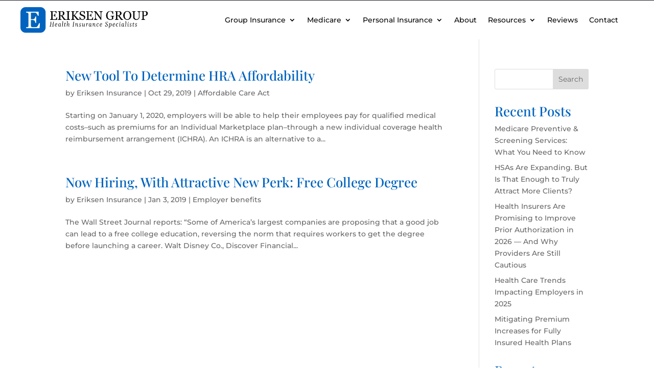

--- FILE ---
content_type: text/html; charset=utf-8
request_url: https://www.google.com/recaptcha/api2/anchor?ar=1&k=6LeaPD4oAAAAAEr6Y-cZqH607_qwVCWIT-JpVJZ7&co=aHR0cHM6Ly93d3cuZXJpa3Nlbmluc3VyYW5jZS5jb206NDQz&hl=en&v=N67nZn4AqZkNcbeMu4prBgzg&size=invisible&anchor-ms=20000&execute-ms=30000&cb=hzafb2q37n26
body_size: 48756
content:
<!DOCTYPE HTML><html dir="ltr" lang="en"><head><meta http-equiv="Content-Type" content="text/html; charset=UTF-8">
<meta http-equiv="X-UA-Compatible" content="IE=edge">
<title>reCAPTCHA</title>
<style type="text/css">
/* cyrillic-ext */
@font-face {
  font-family: 'Roboto';
  font-style: normal;
  font-weight: 400;
  font-stretch: 100%;
  src: url(//fonts.gstatic.com/s/roboto/v48/KFO7CnqEu92Fr1ME7kSn66aGLdTylUAMa3GUBHMdazTgWw.woff2) format('woff2');
  unicode-range: U+0460-052F, U+1C80-1C8A, U+20B4, U+2DE0-2DFF, U+A640-A69F, U+FE2E-FE2F;
}
/* cyrillic */
@font-face {
  font-family: 'Roboto';
  font-style: normal;
  font-weight: 400;
  font-stretch: 100%;
  src: url(//fonts.gstatic.com/s/roboto/v48/KFO7CnqEu92Fr1ME7kSn66aGLdTylUAMa3iUBHMdazTgWw.woff2) format('woff2');
  unicode-range: U+0301, U+0400-045F, U+0490-0491, U+04B0-04B1, U+2116;
}
/* greek-ext */
@font-face {
  font-family: 'Roboto';
  font-style: normal;
  font-weight: 400;
  font-stretch: 100%;
  src: url(//fonts.gstatic.com/s/roboto/v48/KFO7CnqEu92Fr1ME7kSn66aGLdTylUAMa3CUBHMdazTgWw.woff2) format('woff2');
  unicode-range: U+1F00-1FFF;
}
/* greek */
@font-face {
  font-family: 'Roboto';
  font-style: normal;
  font-weight: 400;
  font-stretch: 100%;
  src: url(//fonts.gstatic.com/s/roboto/v48/KFO7CnqEu92Fr1ME7kSn66aGLdTylUAMa3-UBHMdazTgWw.woff2) format('woff2');
  unicode-range: U+0370-0377, U+037A-037F, U+0384-038A, U+038C, U+038E-03A1, U+03A3-03FF;
}
/* math */
@font-face {
  font-family: 'Roboto';
  font-style: normal;
  font-weight: 400;
  font-stretch: 100%;
  src: url(//fonts.gstatic.com/s/roboto/v48/KFO7CnqEu92Fr1ME7kSn66aGLdTylUAMawCUBHMdazTgWw.woff2) format('woff2');
  unicode-range: U+0302-0303, U+0305, U+0307-0308, U+0310, U+0312, U+0315, U+031A, U+0326-0327, U+032C, U+032F-0330, U+0332-0333, U+0338, U+033A, U+0346, U+034D, U+0391-03A1, U+03A3-03A9, U+03B1-03C9, U+03D1, U+03D5-03D6, U+03F0-03F1, U+03F4-03F5, U+2016-2017, U+2034-2038, U+203C, U+2040, U+2043, U+2047, U+2050, U+2057, U+205F, U+2070-2071, U+2074-208E, U+2090-209C, U+20D0-20DC, U+20E1, U+20E5-20EF, U+2100-2112, U+2114-2115, U+2117-2121, U+2123-214F, U+2190, U+2192, U+2194-21AE, U+21B0-21E5, U+21F1-21F2, U+21F4-2211, U+2213-2214, U+2216-22FF, U+2308-230B, U+2310, U+2319, U+231C-2321, U+2336-237A, U+237C, U+2395, U+239B-23B7, U+23D0, U+23DC-23E1, U+2474-2475, U+25AF, U+25B3, U+25B7, U+25BD, U+25C1, U+25CA, U+25CC, U+25FB, U+266D-266F, U+27C0-27FF, U+2900-2AFF, U+2B0E-2B11, U+2B30-2B4C, U+2BFE, U+3030, U+FF5B, U+FF5D, U+1D400-1D7FF, U+1EE00-1EEFF;
}
/* symbols */
@font-face {
  font-family: 'Roboto';
  font-style: normal;
  font-weight: 400;
  font-stretch: 100%;
  src: url(//fonts.gstatic.com/s/roboto/v48/KFO7CnqEu92Fr1ME7kSn66aGLdTylUAMaxKUBHMdazTgWw.woff2) format('woff2');
  unicode-range: U+0001-000C, U+000E-001F, U+007F-009F, U+20DD-20E0, U+20E2-20E4, U+2150-218F, U+2190, U+2192, U+2194-2199, U+21AF, U+21E6-21F0, U+21F3, U+2218-2219, U+2299, U+22C4-22C6, U+2300-243F, U+2440-244A, U+2460-24FF, U+25A0-27BF, U+2800-28FF, U+2921-2922, U+2981, U+29BF, U+29EB, U+2B00-2BFF, U+4DC0-4DFF, U+FFF9-FFFB, U+10140-1018E, U+10190-1019C, U+101A0, U+101D0-101FD, U+102E0-102FB, U+10E60-10E7E, U+1D2C0-1D2D3, U+1D2E0-1D37F, U+1F000-1F0FF, U+1F100-1F1AD, U+1F1E6-1F1FF, U+1F30D-1F30F, U+1F315, U+1F31C, U+1F31E, U+1F320-1F32C, U+1F336, U+1F378, U+1F37D, U+1F382, U+1F393-1F39F, U+1F3A7-1F3A8, U+1F3AC-1F3AF, U+1F3C2, U+1F3C4-1F3C6, U+1F3CA-1F3CE, U+1F3D4-1F3E0, U+1F3ED, U+1F3F1-1F3F3, U+1F3F5-1F3F7, U+1F408, U+1F415, U+1F41F, U+1F426, U+1F43F, U+1F441-1F442, U+1F444, U+1F446-1F449, U+1F44C-1F44E, U+1F453, U+1F46A, U+1F47D, U+1F4A3, U+1F4B0, U+1F4B3, U+1F4B9, U+1F4BB, U+1F4BF, U+1F4C8-1F4CB, U+1F4D6, U+1F4DA, U+1F4DF, U+1F4E3-1F4E6, U+1F4EA-1F4ED, U+1F4F7, U+1F4F9-1F4FB, U+1F4FD-1F4FE, U+1F503, U+1F507-1F50B, U+1F50D, U+1F512-1F513, U+1F53E-1F54A, U+1F54F-1F5FA, U+1F610, U+1F650-1F67F, U+1F687, U+1F68D, U+1F691, U+1F694, U+1F698, U+1F6AD, U+1F6B2, U+1F6B9-1F6BA, U+1F6BC, U+1F6C6-1F6CF, U+1F6D3-1F6D7, U+1F6E0-1F6EA, U+1F6F0-1F6F3, U+1F6F7-1F6FC, U+1F700-1F7FF, U+1F800-1F80B, U+1F810-1F847, U+1F850-1F859, U+1F860-1F887, U+1F890-1F8AD, U+1F8B0-1F8BB, U+1F8C0-1F8C1, U+1F900-1F90B, U+1F93B, U+1F946, U+1F984, U+1F996, U+1F9E9, U+1FA00-1FA6F, U+1FA70-1FA7C, U+1FA80-1FA89, U+1FA8F-1FAC6, U+1FACE-1FADC, U+1FADF-1FAE9, U+1FAF0-1FAF8, U+1FB00-1FBFF;
}
/* vietnamese */
@font-face {
  font-family: 'Roboto';
  font-style: normal;
  font-weight: 400;
  font-stretch: 100%;
  src: url(//fonts.gstatic.com/s/roboto/v48/KFO7CnqEu92Fr1ME7kSn66aGLdTylUAMa3OUBHMdazTgWw.woff2) format('woff2');
  unicode-range: U+0102-0103, U+0110-0111, U+0128-0129, U+0168-0169, U+01A0-01A1, U+01AF-01B0, U+0300-0301, U+0303-0304, U+0308-0309, U+0323, U+0329, U+1EA0-1EF9, U+20AB;
}
/* latin-ext */
@font-face {
  font-family: 'Roboto';
  font-style: normal;
  font-weight: 400;
  font-stretch: 100%;
  src: url(//fonts.gstatic.com/s/roboto/v48/KFO7CnqEu92Fr1ME7kSn66aGLdTylUAMa3KUBHMdazTgWw.woff2) format('woff2');
  unicode-range: U+0100-02BA, U+02BD-02C5, U+02C7-02CC, U+02CE-02D7, U+02DD-02FF, U+0304, U+0308, U+0329, U+1D00-1DBF, U+1E00-1E9F, U+1EF2-1EFF, U+2020, U+20A0-20AB, U+20AD-20C0, U+2113, U+2C60-2C7F, U+A720-A7FF;
}
/* latin */
@font-face {
  font-family: 'Roboto';
  font-style: normal;
  font-weight: 400;
  font-stretch: 100%;
  src: url(//fonts.gstatic.com/s/roboto/v48/KFO7CnqEu92Fr1ME7kSn66aGLdTylUAMa3yUBHMdazQ.woff2) format('woff2');
  unicode-range: U+0000-00FF, U+0131, U+0152-0153, U+02BB-02BC, U+02C6, U+02DA, U+02DC, U+0304, U+0308, U+0329, U+2000-206F, U+20AC, U+2122, U+2191, U+2193, U+2212, U+2215, U+FEFF, U+FFFD;
}
/* cyrillic-ext */
@font-face {
  font-family: 'Roboto';
  font-style: normal;
  font-weight: 500;
  font-stretch: 100%;
  src: url(//fonts.gstatic.com/s/roboto/v48/KFO7CnqEu92Fr1ME7kSn66aGLdTylUAMa3GUBHMdazTgWw.woff2) format('woff2');
  unicode-range: U+0460-052F, U+1C80-1C8A, U+20B4, U+2DE0-2DFF, U+A640-A69F, U+FE2E-FE2F;
}
/* cyrillic */
@font-face {
  font-family: 'Roboto';
  font-style: normal;
  font-weight: 500;
  font-stretch: 100%;
  src: url(//fonts.gstatic.com/s/roboto/v48/KFO7CnqEu92Fr1ME7kSn66aGLdTylUAMa3iUBHMdazTgWw.woff2) format('woff2');
  unicode-range: U+0301, U+0400-045F, U+0490-0491, U+04B0-04B1, U+2116;
}
/* greek-ext */
@font-face {
  font-family: 'Roboto';
  font-style: normal;
  font-weight: 500;
  font-stretch: 100%;
  src: url(//fonts.gstatic.com/s/roboto/v48/KFO7CnqEu92Fr1ME7kSn66aGLdTylUAMa3CUBHMdazTgWw.woff2) format('woff2');
  unicode-range: U+1F00-1FFF;
}
/* greek */
@font-face {
  font-family: 'Roboto';
  font-style: normal;
  font-weight: 500;
  font-stretch: 100%;
  src: url(//fonts.gstatic.com/s/roboto/v48/KFO7CnqEu92Fr1ME7kSn66aGLdTylUAMa3-UBHMdazTgWw.woff2) format('woff2');
  unicode-range: U+0370-0377, U+037A-037F, U+0384-038A, U+038C, U+038E-03A1, U+03A3-03FF;
}
/* math */
@font-face {
  font-family: 'Roboto';
  font-style: normal;
  font-weight: 500;
  font-stretch: 100%;
  src: url(//fonts.gstatic.com/s/roboto/v48/KFO7CnqEu92Fr1ME7kSn66aGLdTylUAMawCUBHMdazTgWw.woff2) format('woff2');
  unicode-range: U+0302-0303, U+0305, U+0307-0308, U+0310, U+0312, U+0315, U+031A, U+0326-0327, U+032C, U+032F-0330, U+0332-0333, U+0338, U+033A, U+0346, U+034D, U+0391-03A1, U+03A3-03A9, U+03B1-03C9, U+03D1, U+03D5-03D6, U+03F0-03F1, U+03F4-03F5, U+2016-2017, U+2034-2038, U+203C, U+2040, U+2043, U+2047, U+2050, U+2057, U+205F, U+2070-2071, U+2074-208E, U+2090-209C, U+20D0-20DC, U+20E1, U+20E5-20EF, U+2100-2112, U+2114-2115, U+2117-2121, U+2123-214F, U+2190, U+2192, U+2194-21AE, U+21B0-21E5, U+21F1-21F2, U+21F4-2211, U+2213-2214, U+2216-22FF, U+2308-230B, U+2310, U+2319, U+231C-2321, U+2336-237A, U+237C, U+2395, U+239B-23B7, U+23D0, U+23DC-23E1, U+2474-2475, U+25AF, U+25B3, U+25B7, U+25BD, U+25C1, U+25CA, U+25CC, U+25FB, U+266D-266F, U+27C0-27FF, U+2900-2AFF, U+2B0E-2B11, U+2B30-2B4C, U+2BFE, U+3030, U+FF5B, U+FF5D, U+1D400-1D7FF, U+1EE00-1EEFF;
}
/* symbols */
@font-face {
  font-family: 'Roboto';
  font-style: normal;
  font-weight: 500;
  font-stretch: 100%;
  src: url(//fonts.gstatic.com/s/roboto/v48/KFO7CnqEu92Fr1ME7kSn66aGLdTylUAMaxKUBHMdazTgWw.woff2) format('woff2');
  unicode-range: U+0001-000C, U+000E-001F, U+007F-009F, U+20DD-20E0, U+20E2-20E4, U+2150-218F, U+2190, U+2192, U+2194-2199, U+21AF, U+21E6-21F0, U+21F3, U+2218-2219, U+2299, U+22C4-22C6, U+2300-243F, U+2440-244A, U+2460-24FF, U+25A0-27BF, U+2800-28FF, U+2921-2922, U+2981, U+29BF, U+29EB, U+2B00-2BFF, U+4DC0-4DFF, U+FFF9-FFFB, U+10140-1018E, U+10190-1019C, U+101A0, U+101D0-101FD, U+102E0-102FB, U+10E60-10E7E, U+1D2C0-1D2D3, U+1D2E0-1D37F, U+1F000-1F0FF, U+1F100-1F1AD, U+1F1E6-1F1FF, U+1F30D-1F30F, U+1F315, U+1F31C, U+1F31E, U+1F320-1F32C, U+1F336, U+1F378, U+1F37D, U+1F382, U+1F393-1F39F, U+1F3A7-1F3A8, U+1F3AC-1F3AF, U+1F3C2, U+1F3C4-1F3C6, U+1F3CA-1F3CE, U+1F3D4-1F3E0, U+1F3ED, U+1F3F1-1F3F3, U+1F3F5-1F3F7, U+1F408, U+1F415, U+1F41F, U+1F426, U+1F43F, U+1F441-1F442, U+1F444, U+1F446-1F449, U+1F44C-1F44E, U+1F453, U+1F46A, U+1F47D, U+1F4A3, U+1F4B0, U+1F4B3, U+1F4B9, U+1F4BB, U+1F4BF, U+1F4C8-1F4CB, U+1F4D6, U+1F4DA, U+1F4DF, U+1F4E3-1F4E6, U+1F4EA-1F4ED, U+1F4F7, U+1F4F9-1F4FB, U+1F4FD-1F4FE, U+1F503, U+1F507-1F50B, U+1F50D, U+1F512-1F513, U+1F53E-1F54A, U+1F54F-1F5FA, U+1F610, U+1F650-1F67F, U+1F687, U+1F68D, U+1F691, U+1F694, U+1F698, U+1F6AD, U+1F6B2, U+1F6B9-1F6BA, U+1F6BC, U+1F6C6-1F6CF, U+1F6D3-1F6D7, U+1F6E0-1F6EA, U+1F6F0-1F6F3, U+1F6F7-1F6FC, U+1F700-1F7FF, U+1F800-1F80B, U+1F810-1F847, U+1F850-1F859, U+1F860-1F887, U+1F890-1F8AD, U+1F8B0-1F8BB, U+1F8C0-1F8C1, U+1F900-1F90B, U+1F93B, U+1F946, U+1F984, U+1F996, U+1F9E9, U+1FA00-1FA6F, U+1FA70-1FA7C, U+1FA80-1FA89, U+1FA8F-1FAC6, U+1FACE-1FADC, U+1FADF-1FAE9, U+1FAF0-1FAF8, U+1FB00-1FBFF;
}
/* vietnamese */
@font-face {
  font-family: 'Roboto';
  font-style: normal;
  font-weight: 500;
  font-stretch: 100%;
  src: url(//fonts.gstatic.com/s/roboto/v48/KFO7CnqEu92Fr1ME7kSn66aGLdTylUAMa3OUBHMdazTgWw.woff2) format('woff2');
  unicode-range: U+0102-0103, U+0110-0111, U+0128-0129, U+0168-0169, U+01A0-01A1, U+01AF-01B0, U+0300-0301, U+0303-0304, U+0308-0309, U+0323, U+0329, U+1EA0-1EF9, U+20AB;
}
/* latin-ext */
@font-face {
  font-family: 'Roboto';
  font-style: normal;
  font-weight: 500;
  font-stretch: 100%;
  src: url(//fonts.gstatic.com/s/roboto/v48/KFO7CnqEu92Fr1ME7kSn66aGLdTylUAMa3KUBHMdazTgWw.woff2) format('woff2');
  unicode-range: U+0100-02BA, U+02BD-02C5, U+02C7-02CC, U+02CE-02D7, U+02DD-02FF, U+0304, U+0308, U+0329, U+1D00-1DBF, U+1E00-1E9F, U+1EF2-1EFF, U+2020, U+20A0-20AB, U+20AD-20C0, U+2113, U+2C60-2C7F, U+A720-A7FF;
}
/* latin */
@font-face {
  font-family: 'Roboto';
  font-style: normal;
  font-weight: 500;
  font-stretch: 100%;
  src: url(//fonts.gstatic.com/s/roboto/v48/KFO7CnqEu92Fr1ME7kSn66aGLdTylUAMa3yUBHMdazQ.woff2) format('woff2');
  unicode-range: U+0000-00FF, U+0131, U+0152-0153, U+02BB-02BC, U+02C6, U+02DA, U+02DC, U+0304, U+0308, U+0329, U+2000-206F, U+20AC, U+2122, U+2191, U+2193, U+2212, U+2215, U+FEFF, U+FFFD;
}
/* cyrillic-ext */
@font-face {
  font-family: 'Roboto';
  font-style: normal;
  font-weight: 900;
  font-stretch: 100%;
  src: url(//fonts.gstatic.com/s/roboto/v48/KFO7CnqEu92Fr1ME7kSn66aGLdTylUAMa3GUBHMdazTgWw.woff2) format('woff2');
  unicode-range: U+0460-052F, U+1C80-1C8A, U+20B4, U+2DE0-2DFF, U+A640-A69F, U+FE2E-FE2F;
}
/* cyrillic */
@font-face {
  font-family: 'Roboto';
  font-style: normal;
  font-weight: 900;
  font-stretch: 100%;
  src: url(//fonts.gstatic.com/s/roboto/v48/KFO7CnqEu92Fr1ME7kSn66aGLdTylUAMa3iUBHMdazTgWw.woff2) format('woff2');
  unicode-range: U+0301, U+0400-045F, U+0490-0491, U+04B0-04B1, U+2116;
}
/* greek-ext */
@font-face {
  font-family: 'Roboto';
  font-style: normal;
  font-weight: 900;
  font-stretch: 100%;
  src: url(//fonts.gstatic.com/s/roboto/v48/KFO7CnqEu92Fr1ME7kSn66aGLdTylUAMa3CUBHMdazTgWw.woff2) format('woff2');
  unicode-range: U+1F00-1FFF;
}
/* greek */
@font-face {
  font-family: 'Roboto';
  font-style: normal;
  font-weight: 900;
  font-stretch: 100%;
  src: url(//fonts.gstatic.com/s/roboto/v48/KFO7CnqEu92Fr1ME7kSn66aGLdTylUAMa3-UBHMdazTgWw.woff2) format('woff2');
  unicode-range: U+0370-0377, U+037A-037F, U+0384-038A, U+038C, U+038E-03A1, U+03A3-03FF;
}
/* math */
@font-face {
  font-family: 'Roboto';
  font-style: normal;
  font-weight: 900;
  font-stretch: 100%;
  src: url(//fonts.gstatic.com/s/roboto/v48/KFO7CnqEu92Fr1ME7kSn66aGLdTylUAMawCUBHMdazTgWw.woff2) format('woff2');
  unicode-range: U+0302-0303, U+0305, U+0307-0308, U+0310, U+0312, U+0315, U+031A, U+0326-0327, U+032C, U+032F-0330, U+0332-0333, U+0338, U+033A, U+0346, U+034D, U+0391-03A1, U+03A3-03A9, U+03B1-03C9, U+03D1, U+03D5-03D6, U+03F0-03F1, U+03F4-03F5, U+2016-2017, U+2034-2038, U+203C, U+2040, U+2043, U+2047, U+2050, U+2057, U+205F, U+2070-2071, U+2074-208E, U+2090-209C, U+20D0-20DC, U+20E1, U+20E5-20EF, U+2100-2112, U+2114-2115, U+2117-2121, U+2123-214F, U+2190, U+2192, U+2194-21AE, U+21B0-21E5, U+21F1-21F2, U+21F4-2211, U+2213-2214, U+2216-22FF, U+2308-230B, U+2310, U+2319, U+231C-2321, U+2336-237A, U+237C, U+2395, U+239B-23B7, U+23D0, U+23DC-23E1, U+2474-2475, U+25AF, U+25B3, U+25B7, U+25BD, U+25C1, U+25CA, U+25CC, U+25FB, U+266D-266F, U+27C0-27FF, U+2900-2AFF, U+2B0E-2B11, U+2B30-2B4C, U+2BFE, U+3030, U+FF5B, U+FF5D, U+1D400-1D7FF, U+1EE00-1EEFF;
}
/* symbols */
@font-face {
  font-family: 'Roboto';
  font-style: normal;
  font-weight: 900;
  font-stretch: 100%;
  src: url(//fonts.gstatic.com/s/roboto/v48/KFO7CnqEu92Fr1ME7kSn66aGLdTylUAMaxKUBHMdazTgWw.woff2) format('woff2');
  unicode-range: U+0001-000C, U+000E-001F, U+007F-009F, U+20DD-20E0, U+20E2-20E4, U+2150-218F, U+2190, U+2192, U+2194-2199, U+21AF, U+21E6-21F0, U+21F3, U+2218-2219, U+2299, U+22C4-22C6, U+2300-243F, U+2440-244A, U+2460-24FF, U+25A0-27BF, U+2800-28FF, U+2921-2922, U+2981, U+29BF, U+29EB, U+2B00-2BFF, U+4DC0-4DFF, U+FFF9-FFFB, U+10140-1018E, U+10190-1019C, U+101A0, U+101D0-101FD, U+102E0-102FB, U+10E60-10E7E, U+1D2C0-1D2D3, U+1D2E0-1D37F, U+1F000-1F0FF, U+1F100-1F1AD, U+1F1E6-1F1FF, U+1F30D-1F30F, U+1F315, U+1F31C, U+1F31E, U+1F320-1F32C, U+1F336, U+1F378, U+1F37D, U+1F382, U+1F393-1F39F, U+1F3A7-1F3A8, U+1F3AC-1F3AF, U+1F3C2, U+1F3C4-1F3C6, U+1F3CA-1F3CE, U+1F3D4-1F3E0, U+1F3ED, U+1F3F1-1F3F3, U+1F3F5-1F3F7, U+1F408, U+1F415, U+1F41F, U+1F426, U+1F43F, U+1F441-1F442, U+1F444, U+1F446-1F449, U+1F44C-1F44E, U+1F453, U+1F46A, U+1F47D, U+1F4A3, U+1F4B0, U+1F4B3, U+1F4B9, U+1F4BB, U+1F4BF, U+1F4C8-1F4CB, U+1F4D6, U+1F4DA, U+1F4DF, U+1F4E3-1F4E6, U+1F4EA-1F4ED, U+1F4F7, U+1F4F9-1F4FB, U+1F4FD-1F4FE, U+1F503, U+1F507-1F50B, U+1F50D, U+1F512-1F513, U+1F53E-1F54A, U+1F54F-1F5FA, U+1F610, U+1F650-1F67F, U+1F687, U+1F68D, U+1F691, U+1F694, U+1F698, U+1F6AD, U+1F6B2, U+1F6B9-1F6BA, U+1F6BC, U+1F6C6-1F6CF, U+1F6D3-1F6D7, U+1F6E0-1F6EA, U+1F6F0-1F6F3, U+1F6F7-1F6FC, U+1F700-1F7FF, U+1F800-1F80B, U+1F810-1F847, U+1F850-1F859, U+1F860-1F887, U+1F890-1F8AD, U+1F8B0-1F8BB, U+1F8C0-1F8C1, U+1F900-1F90B, U+1F93B, U+1F946, U+1F984, U+1F996, U+1F9E9, U+1FA00-1FA6F, U+1FA70-1FA7C, U+1FA80-1FA89, U+1FA8F-1FAC6, U+1FACE-1FADC, U+1FADF-1FAE9, U+1FAF0-1FAF8, U+1FB00-1FBFF;
}
/* vietnamese */
@font-face {
  font-family: 'Roboto';
  font-style: normal;
  font-weight: 900;
  font-stretch: 100%;
  src: url(//fonts.gstatic.com/s/roboto/v48/KFO7CnqEu92Fr1ME7kSn66aGLdTylUAMa3OUBHMdazTgWw.woff2) format('woff2');
  unicode-range: U+0102-0103, U+0110-0111, U+0128-0129, U+0168-0169, U+01A0-01A1, U+01AF-01B0, U+0300-0301, U+0303-0304, U+0308-0309, U+0323, U+0329, U+1EA0-1EF9, U+20AB;
}
/* latin-ext */
@font-face {
  font-family: 'Roboto';
  font-style: normal;
  font-weight: 900;
  font-stretch: 100%;
  src: url(//fonts.gstatic.com/s/roboto/v48/KFO7CnqEu92Fr1ME7kSn66aGLdTylUAMa3KUBHMdazTgWw.woff2) format('woff2');
  unicode-range: U+0100-02BA, U+02BD-02C5, U+02C7-02CC, U+02CE-02D7, U+02DD-02FF, U+0304, U+0308, U+0329, U+1D00-1DBF, U+1E00-1E9F, U+1EF2-1EFF, U+2020, U+20A0-20AB, U+20AD-20C0, U+2113, U+2C60-2C7F, U+A720-A7FF;
}
/* latin */
@font-face {
  font-family: 'Roboto';
  font-style: normal;
  font-weight: 900;
  font-stretch: 100%;
  src: url(//fonts.gstatic.com/s/roboto/v48/KFO7CnqEu92Fr1ME7kSn66aGLdTylUAMa3yUBHMdazQ.woff2) format('woff2');
  unicode-range: U+0000-00FF, U+0131, U+0152-0153, U+02BB-02BC, U+02C6, U+02DA, U+02DC, U+0304, U+0308, U+0329, U+2000-206F, U+20AC, U+2122, U+2191, U+2193, U+2212, U+2215, U+FEFF, U+FFFD;
}

</style>
<link rel="stylesheet" type="text/css" href="https://www.gstatic.com/recaptcha/releases/N67nZn4AqZkNcbeMu4prBgzg/styles__ltr.css">
<script nonce="zipkHOotFrQqbo53nchsBg" type="text/javascript">window['__recaptcha_api'] = 'https://www.google.com/recaptcha/api2/';</script>
<script type="text/javascript" src="https://www.gstatic.com/recaptcha/releases/N67nZn4AqZkNcbeMu4prBgzg/recaptcha__en.js" nonce="zipkHOotFrQqbo53nchsBg">
      
    </script></head>
<body><div id="rc-anchor-alert" class="rc-anchor-alert"></div>
<input type="hidden" id="recaptcha-token" value="[base64]">
<script type="text/javascript" nonce="zipkHOotFrQqbo53nchsBg">
      recaptcha.anchor.Main.init("[\x22ainput\x22,[\x22bgdata\x22,\x22\x22,\[base64]/[base64]/[base64]/[base64]/[base64]/[base64]/[base64]/[base64]/[base64]/[base64]/[base64]/[base64]/[base64]/[base64]\x22,\[base64]\x22,\[base64]/[base64]/Di8OKIcKBw65yGTDDnVLDnyPCtQI5wr7CrDk7wp/Ct8KOwqdwwrp9FF3DsMKawpEIAnw7W8K4wrvDn8KQOMOFL8KJwoAwB8OBw5PDuMKgDAR5w6/Crj1Deylgw6vCp8OxDMOjUhfClFtqwqhSNkLCj8Oiw59sQSBNMsOSwoodWMKhMsKIwqZCw4RVRhPCnlpXwoLCtcK5OnA/w7YcwoUuRMKDw63CinnDusOqZ8OqwrfCuAd6HzPDk8Omwr7Cp3HDm2MCw4lFHW/CnsOPwqgWX8O+CcKpHldvw6fDhlQew4hAcn3Dk8OcDmRKwqtZw4vCqcOHw4YowprCssOKQMKYw5gGYjxsGRlUcMOTDMOpwpoQwpguw6lAWcOLfCZLMCUWw7/DjijDvMObIhEIancLw5PCmkNfaXF1MmzDr1bCliMOUEcCwovDhU3CrThBZWw2RkAiPcKZw4s/RCfCr8Kgwp45wp4GZcORGcKjLTZXDMOGwpJCwp1uw47CvcOdYsOwCHLDocOdNcKxwpnCvSRZw6HDi1LCqTvChcOww6vDmsONwp83w4kJFQE/wrU/[base64]/DqsKpHsOuwrTDtcOawrrDky/[base64]/wrfCsWjCj8ORwoTDh8OPw6k2Iw3CmFTDpwNbH2LDuGQCw7wnwo/Cpn3CkljCncOuwpfDpQAlwpHDu8Kaw487YsOdwqBUdWjDu0AtY8KMwq04wrvCvcKmwr/DrMO7ey7DncKdw77CmCvDp8O8CMKjwprDicOdwpHCok0rf8KiM2tKw54DwrZ+wrpjw69IwqnCgx0KA8Klwp9+w5UBG2EPwoHDgyPDjcK8w7TCky7DksO/w4fDqMOKQVBNJQ5oPVANHsOXw53DhsKdw7ZyIHgyHMOfwpgiN0rDnmlVPnfDnzoXHxIuw4PDi8K/FD5MwrM1w5Miwo7Djl3DjMOiFVnDvMOow6BCwqUbwr9/w5fCnBYaZMKcacKjw6NUw48YDsOaVRkTI2LCtzHDq8ORworCv35awo7Cj3PDhMK4JUXCksO8E8OBw4wFLU7Cpl4pYEjDlcKFZMKKwogswpxIIQtyw5TCm8K/IcKGwoh0w5DCtcKmfMOOTwoAwocOSMKhwoTCqR7CiMOiR8O1fVHDkUJaK8OiwowGw5DDucOKB0VqE1R9wrxAwowkOcKjw6E2wq/[base64]/KQMSf8Kxwq3CqS3Du8KAwp3Cpi4tGgEaby1QwqUmw5PDhVpXwoTDiwfCgHPDi8O/A8O0EsKEwohXQwnDo8KXBX3DssO7w4zDsz7DoXsWwobCnwUjwrDDmTfDosOjw41Awr3Dq8OQw6RVwrU2woltw6cPEcK8JMOIGnzCosK+N0JTZ8Kjw4txw6vDpU3DrS16w6DCsMKpwpVEBsKBC2rDr8OVFcO4RyLChEPDucKbfQtBJATDs8O3RXPCnMO6w6DDslzCvV/DrMKswrhiBAMWBMOrSEh+w7cLw70pesOJw6BedlvDmMOCw7/Cp8KcPcO1wqFIDwLDlgzChsKIUcKvw5nDjcKAwpXCgMOMwo3CslRTwpwpUkHCswp1RkTDuAHCmsKAw6nDhmsHwpZxwoMmwoAfZ8OQS8OcQjnClcKUw5NmVDVybsKeGDJ+HMONwp5cNMOrJ8KGLMKjQgLDmlAsMMKWw4p/wqjDvMKPwoPDpsKjTnAqwolLEcOFwrnCscK/FcKDDMKqwrhmwoNpwqXDv33Cg8KHDEY6d3vCo0/Cg2oHS2cgaHHDjknDkl7DvcOzYCQ9dcKvwqfDrX3DvD/DhMONwqnCrcO8w49Pw69qECrDvV7CpzbDrAjDnSXCpcO0EMKHfcKpw7HDgWFvbH3CgsOUwqdpw4RbfgnCkBwnI1Z8w4dFXTNbwosBw6HDjsKIwoJ4ZMKtwotkEkhrdQ/DkcKvN8OUecOaXD1vwpNWMMOOeWdBwpY3w4sfw5nDusOUwodySybDvMOKw6jDugV2PXhwRMK7NEbDrsKiwowAWcOXYBwkUMOxD8Obwp8/X0AVb8OFc23DsgPCncKpw4DCmcOaQ8Ojwp0Xw7LDu8KWRj7CscKuVMOPdRBpf8O1Jm7CgRgzwrPDiTXDjjjCmA7DhyTDnhMKwr/DgBDDj8O1GTwKAMK5wrNpw5t6w63DoBo5w7VGa8KPVS3Ds8K6A8OqYEHCmDbDuSkdAXMjCsOYOMOuw6AHw6Z/[base64]/Cv8OXF8KQw5fCj8O+IXtpw6Z1woPDgTRow6nCuUFKwr/Co8OnBX92fg48VcKtTD/[base64]/ChsOgRMKKAcOJIUlYwofDmQxxwpTDsi9TBcOww6g0IlZ1wojDqsOIKMKYCxcuX3vCm8K2w7ttw6LDjnHCgXbClwLDn0RSwqPDtMO5w5Z2BMOQw4rCr8Khw40pdsKbwpLCucKaSsOPZcO/wqJiGSVew43DikLDscOJU8OAw6U8wqxIO8O/ccOcwqAMw4IxaTnDpx4tw7bCkQ9XwqUHO37CgsKSw4nCsU7CqD1wTcOhSAHCncOnwp/DqsOewq7Cqhk8LsK0w4YLTg7Cj8Okwp0EPTAKw4XCjcKuUMOKw6EeQl/[base64]/DucOCBlDDrXRaHMKNLknCncOZXcO+I8OuwqRmHcOow5PCiMKMwp3DsAZsLy/DjTYPw6xDw74bZsKYwqTCr8Kmw4gVw6bCni0vw6rCgsKZwrTDmCotwqZRw519OMK+w5XCkRHCj1HCp8OfQ8Kew57Ct8O8OMKgw7fCksOYwrcXw5d0fBDDn8KCLCZcw5/CgcOHw5rDmcK0wokKworCgMOLw6EPw4vCnsK1wqHCrsOsbQxbRzfDncOlNsK6QQbDnis1DlnCiR9Kw6LDrx/[base64]/[base64]/Ct20BZsKwwoTChEBgKsO1cVU/[base64]/DmcOvwrEZCMKBQsKgDMKAwq3CvMOgf3pRw4luw4sBwp7Dk1vCncKAIMO4w6XDkSwKwq5lw5x+wpJHw6PDv13DunzCmnRVw6rCpMOKwpjDt1vCpMOjw4jDkVHCjkHCoirDkMOYRUTCnQfDuMK1wo/Cg8OkMcKlZ8KADsObPcOLw4vCmMO2woDClVo6PTsEbDRwcMKjJMOzw6jDi8ObwqNcwovDnVIwN8K2aTVvD8KVTVVqw6Iiw7B7MsKSWcOuCsKGcsOoGcK8w6I/dmrDuMOLw4E+JcKJw5Vtw4/[base64]/wqtLMBM7MDrCumg5AwnChCrCkE85wq4bw6/[base64]/[base64]/DlMONZMOSbzPCn8O2w4DCojvDncOew7N5w48/wo/DncONw6YnNXUkEsKbw7R+w4jDlz5+woZ+bcOjw74fwrs8F8OQX8KNw5TDusK+QMKIwrITw57DmMKgID1ZK8KRDHnCjsK2wqUhw4dHwrkVwqjDhsOXY8KVwprCm8KHwrEXQU/Do8Kkw4rCj8K8GwpGw4LDpcKnBwLCusK8wrjCvsO8w5PCl8Ktw4hWwp7DlsKpScOaPMOaCiHDv2vCpMKdcRTCn8O2wq3DrMOUFE8bA1AFw7lhw6FQwohrwpFOLGPCs3TDth/DhGYLf8KNDR4RwqQHwrPDszrCjsO2wo4/EcKhcSPCgETCtsKoCGHCm3jDrDsLRMOca3wlR0rDu8Oaw50cwpw/SsKqw5bClnzDpMO7w4YowoXCi3nDujIuQAjClH8WVcKvG8KTOMKMWMOwP8O7ZELDpsK6HcOWw4fDjsKSAMKqw6dALV/Cm0nDrwjCk8KVw7V2IG3ChS/Dhnpywo5Xw5Vmw6dTQElMwrsRG8OVw4t/wq98OXHCi8OCwrXDq8OTwrkQSyjDgh9yEMOGfMObw61RwpzCsMOTG8Ofw6nDmyXDtx/CoRXCiUDDj8ORKD3DsElaZUPDhcOiw7vDjsOmwoTClsOjwpfDvSBmfAZXwqXDmS9CcSgkAlMaTMO2wovDlkISwqjCmQBIwqtbDsK9AcO2wo3CmcOSRwnDjcKWI3IQwp/[base64]/Cm8OabyLDrMKNY2HCojjDt1rDusOewqHCpcKfUcK0F8Okw64fCsOnOsK0w6YrWVjDo3vDn8Ogw6PDn1kdZ8Kyw4YWEyMcRSMDw5rCmXfCjGoAIHrDmgHCmMKEw4XChsOAw4zClztYwr/DkALDn8OqwoHDs2B+w7RaNcKIw6TCkVsEwpvDtcKIw7Riwp7DiFrDnX/Dl1/CksOmwpHDhHzCl8KMf8OYGwfDlMOBHsOqOE0LbsKwXcKRw5/DmcK2ccKEwojDj8KrV8O/[base64]/CmsKwYjc3Y8OYwpjDp8OYK2pgwoXDgynDlMKbwp/DksOfw5E+wrPChRkqw69ywodxwp0udyjCnMKAwqYvwrcoMmk3w5tFGcOIw7vDkw9UF8OgUMKNHMOnw73Ck8OZF8K+aMKDw5nCpQXDkFnCozPCnMKYwqLDrcKVPUPCoEVWYMKawrXCq0NgUzFRTn5BQcO/wo11NDgrC04mw70Dw4oQwptuTMKfw6sKU8ODw4sOw4DDs8KlXCoWHybDuyxDw57Dr8OVN2NRwqJmCcKfw7nCr1rCqQgHw5kPIcO+GMKUAzfDoyHDpMOiwpLDkMKrTRE/f1FQw5Qqw4Qlw63DrMOIJlTCqsKJw7BzLARHw7lcw6jClcO/[base64]/[base64]/[base64]/CmQnCi0vCrMK8dsKMwpQRFcKoPi54w6JlMMOtAjVfwpnDt0ELeHt4w7HDv0whwokNw6MeWEcNXsK5w4JPw5xwccO3w5wDGMKPHcKZFCPCs8O5aw0Rw5TCi8OcI1wYHW/DksOTw644EhhiwokWwpbDq8O8RcO6w7low5PDjVnDocKRwrDDn8O7VMOrVsOQw4LDpMKHFcOmRMKkw7fDhGHCuDrCtUgOTiLCo8Ovwp/DqBjCiMOTwpJww6PCuXYgw6vCpxE7fsOmX1rDmB7DiQ7DlDjCt8K/w7k9cMKgacOgT8KsPsOFw5rCi8KVw4pMw7ZQw6hdem7DrlfDnsKpQ8OSw4wEw6XCuwrDg8OdBEscEsOxH8KzDVfCqMOJFTsCOsOgw4N1E07Cn1xHwp1HTMKwPnwyw4/DjGLDj8O6woBzT8OXwrDDj2wCw5gPcMOUNCfCtF7Dt2QNVCbCtcOnw73Dkw5YZXoIBsKKwrQLwoRuw6XDtEEvIyfCphzDr8KKe3PDgsOVwpQSw44nw5E4wpdqfsKbe1R4U8OiwqfCu3JBw5LCqsOiw6JeN8Kce8O6w6oNw77CvVTCgMOxw7/Cq8O1w4wmw6HDrcOiZB1qwozCo8OCw7JvSsKWE3oFw4gHMXHDoMOqwpNWB8K0Lj9Ww7jCvFNPfnBhDcOTwqDDn0hhw6QzV8KiJsO3wr3DiULDiAjCscO7EMOFCirCnsKKwrLDuRQEwrEOw7ATIMO1wpN6eQfCv08iWiRfTsKDwrPCuCZvcgQRwrPCjsKJUMOawrPDoH/[base64]/Ci00jacODDExuw6ICwq9XNE3DqjN6w4FdwrzDlcKqwpjCnnxvGcK0w5fCjMOeFMKkEcKqw6lSwprCnsORa8OhfMOhdsK2ST/CkzkOw6PCuMKCwqXDmybCqcK6w7srJnDDqGlhw4QiVVHCuHvDr8OGQwNBCsKEasKfwpXDghsiw4vCnSvDtw3DiMOAwrMNcF7DqcKZYgotwrU4wqVsw6DCkMKFciY9wr/CrMKYw7ISU17DtsOywpTCtWx3w63DpcKqJDxBcMO9MMONw7bDly7DkMOiw4LCr8OVOsKvGMK7BcKSwpvCtkXDu3QEwpXCrXRrAi96wq4oNEgdw7XDkXjDs8KFUMO0ecOOLsO+wrPCvMO9fMO1wqbDucO3OcO8wq3DrcKdBGfDhyPDniLClC14cVU/wrnDsiDCgMKSw4jCicOHwpZ6OsKxwr1FERZdw6oqw7B1w6fDu2A6w5XCsB8lQsOgwojDtMOEd0LCs8KhNsOiNMO+FDEVMUjCksKICsKKw5tbwrjCsQskw7kWwpfCn8ODUElkQgkowoXDqT3ClWvCn1XDosOmQMKjw5bDq3HDi8KWGk/DjjBqwpVkR8KFw67DmcOlPMKFwpHCusK0W0jCnkzCuCjCkGTDhTwow58iRsOIR8K7w7o/fsKuwqrCnsKhw7NJFFPDtsOCOWZYD8OxRsO8SgPCq2rDmMOxw5daElzCkFZrwoAKSMOrchhfwoPCg8O1M8KnwobCnylzKcKOAXwxTsOsVCbCmMOEcGTDm8OWwrJTZ8KIwrHDl8OcF0IjOxHDvFETRcKRfTXCisKKwovCi8OAMcKlw4RjTsOLUcKHCGs/[base64]/PkNYaC/[base64]/CkkDDqcOhw5cfQmgGQsK9w7/Ck8KiwrR1w5pZw6orwrd9woIXw550O8K5FkA8wqvCm8ObwqrCi8KzWTIWwrvCocOIw5RnUx3CjMOHw6A1ccK/MilONMKmCgd0w5hTF8OoSA58YcKPwrl+NMKqax3CsVMwwrN9woPDvcOEw4/CpW3Cm8OIJsK7wr3DiMK8I3vCr8K4wqjCq0bCqSAiwo3DkAE8woQVfSjDkMKqwpPDvRTClEXDgcKBwpgbw6ERw4pDwoFdwq7DiRNpFsOldsOHw5rCkB1iw6pTwpsKLsOHwojDjSvDncKsR8OmV8KXw4bDoXHDpFVEw43CmMKKw4EswqZvw6zCjcOddjDCn2B7JGfCjR/CuwjCsxNIKx3CrcK9ExxhwoLCtkLDp8KPKMK/CHFEfsOBGsKfw5vCo3nCpsKeDcOow67CpsKMw4pwKkXDscO3w79Rw7fDmMO5FMKJUcKzwpbCkcOUwr0pXMOCSsK3dMO0wokyw55cRGpddRPCjsKFJ0bDosOowpZaw7/CmsO9SH7DlQl9wqXDtygXGnUsHcKNQcKdT01Dw7DDqH9+w4LCrDZFYsKYMBDDgsOMw5U/w4NFw4ogw6nCv8OawqXCumbDg1dJw4xXHcOjTDfDjsO/AcOENSTDulwSw5/CmU/Ch8Odw4DDvUQaBlXCncKMw7MwacKBw5Icwo/[base64]/DphDCqxYZw6QFLkDDi8KPw7TCu8OQQlfChDXCm8Kow6rDrXBvR8KQwqxVw7rDjzvDgMKzwossw60ZWW/DhCkCQmDDjMOFbcKnAcKiw67CtSkCZsK1wp4Hw7nDoEAxYcKmwqsWw5HCgMKlwqpZw54ePgJQw6QpMwrCkcKQwoMKw4zCvhA6wrw8aj1sfFzCpgRNwonDp8KMSsKIJcOBcB3DucKjwq3DosKMw4xuwr4bIQ7CshfDjTNbwpXDjEAtJy7DkW16XT8/[base64]/DlsOuXkZjYsKlfMOLG8O0w4kWw6/DisONFsKMAsKgw7pXWAFKw5UQwrh3YzYFGA3Cr8KgaUXDtcK7wpPCgA3DtsK8wrjDlDw/bjF4w6bDiMOpNUcWw6xELjshBRbDoDEswpDCp8O7HkQZbUYnw5vCjl7CqyfClMKww7PDvD1Ew4Yyw60bNcOmw4nDkmZ/wrAoBjprw50qDcOiJQ7Cuwc4w6lBw53CkVZUDj9dwpk8OMKNBFQAc8KndcOpKTEWw63Dp8KAwox4P3DCqDjCoFDDrFVbIy7CrDHCrMKPIcOAw7A2SzAaw586OTPCtyJ9ICYEP1tFJgYswpViw6RTwokrKcK5FMOuW1nCiD1MLwjCu8Otw4/[base64]/CpMKZGU/DucKLw7s1w47DtzfDgwIcwpUiLMKuwpAPwrk5KGDCsMKuwqkjwr/[base64]/CnSfDlMKuZFdJw6JNw4VuLCjDncOHUkzDmgsuwrZkw5whT8OMfCcww6DCj8KyacKjw6UHwolCfSteIQ7DlAYiAMO4ODPCnMOsc8K/TFcRDcOJDcOEw7TDnT3DgMOawpUhw5EBABlcwqnCgAE3b8O5wpgVwqzCkcKwIUpgw4bDkz5BwpbDvwRWP3fCkE/[base64]/ChHDDvRjCi8KNKSrDuGoeeMO4w4MWP8OtWcOhwoUEw6TCln/CkCVkw5nDnsObw5pXdcK2OjIzK8OKOH3CsCPDpcKGZjpfbcKDQBwfwqJMPlnDl0sIAXPCv8KSwqMHSz/DvVrCnhLDlSg7wrRSw6jDn8KewqnCkcKsw5vDnRPCg8KsKV/Cp8OsAcKowooDO8K2c8OUw6Uzw64vaxTClwHDjmt6MMKVXHfCpS/[base64]/CrsOLeDNaUCPCoRAcKcOsacKZfVZdw7/DuxDDs8K/N8OFRMK7McObaMOIIcOfwr1Ow49UHAPDkidEKkHDohLDuCkhwpIqSwBsQR8MZVLCkMK2a8OUWcKUw5zDpAHCnCbDssKZwozDhmgWw5XCgsOlw6heJMKDN8OqwrTCv23Clw/Dnm4LZMKtS0rDpwwvIMKzw6wFw5FZY8KtWT06wpDCtxFxbSwBw57DhcOdfmzCg8Ovw57CiMObw7MuWAVrw43Dv8K0w497fMKow7jCt8OHIcOhw5bCrsKawrbCnkh0GsKhwpYbw557I8OhwqnCssKVdQbDncOQXg3Cj8KqJQ7ChMOjwqPCqHfCpxPDscOPw55Cw4/DmcKpMmPDrG/[base64]/DtWNFc3nDk23CnMK/wqtvw6A0QMKfw6LDolfDssO7woBAw7LDrcOnw6nCniDCr8O1w7EAUsOPYjbCtMO0w4d5dFVzw5sNaMOxwpjDu3vDqsOXw4bCvRzCucOcU3DDqCrCmA/Cr1BCOsKTa8KbeMKRdMK3w4Z2CMKYblN8wqZ0JMKmw7DDlRkeMSViUFEfwpfDtcK7wrhtU8K2O0wSWRcjZMKdLQhUJGQeEChQw5c2R8Knw4EWwovCjcOVwpohbQpLGMKuwpxwwpnDu8O0WMOjQsO+wozDm8K2CW0owprCksKNI8K/ScKqwrTCmcObw481SXM2Y8OxW0pyFHIWw4/CssKfd01oaHx/IcKlwrdNw6psw6gNwqg6w53CmkExEMOMw6QCUcOJwp/DhSobw4DDjjLCm8KWaBTCosOCFj4GwrYtw7E4w6BsYcKfR8OgHX/Cp8OCK8KwRHEAYsO6w7U/wp1dbMO6PCNqw4bCv0BxH8K7MQjDpETDg8OewqrCtXseecKbHsO+LhnDocKWOCnCv8OAD2HCj8KKYmDDiMKBLTjCrQjDgSXCmwjDnVvDhxMNwrTCmMOPSsOuw7ocwoZNwqbCo8OLOXRQCQ9IwpvDhsKuw5Ydw4zCmzvCnxMBH0rDgMK/Ah3DpcKxWkXCscK5EVvDuxbDk8OgMw/Crx/DpMKdwo9cSMO2Pwlvw5hCworDh8KTwohwGSA5w7rCscKcecKWwrbDm8ONw41Bwp4tKDJBKiLDgMKEdzvDo8KZwofDm3zCjwnDu8KnDcObwpJDwqPCtyttFVhVw6vChxbCm8O3w5fCozc/w7MjwqJPfMOEw5XDgcOyFMOgwpVUw7Mhw7wfd2FCMDXCinjDmUDDhcORPsKJWhgww7c0L8K2d1RQw47Dg8OHTSjCn8KYEUduYMKnf8OIHE7DqkU2w4h8M2/DkQsPDzTCncK2FcOrw43DnFQ1w5kpw7cpwpXDtBUEwoLDjsOFw79CwoDDqMOCwq8UVMObw5zDuDs7U8K8LcOjNw0LwqBhXzzDvcKWQMKJw6M5QMKhfkHDrWDCqMK+wo/CucKYwptzLMKwc8O/wovDksK+w6Jmw5HDhEjCs8Ozwq0gET5VJU0SwpXCq8Oac8OYRsOyHgjCsjHCisKlw6YXwo5cKMOqET8ww6XDjsKJQ21iXXLCkMOROHPDnEJhecOjOMK5clgrwpTDnsKcwqzDhm4qYsOSw7fCncKMw6cEw79qw4FVw6LDi8OKacK/IsO3w6NLwoh2OMOsImBqw77CjREmw6LCgzQVwpPDsHDCmQowwrTCocKiwqFHCXDDo8OIwoNcLsO7bcO7wpMlA8KZb0gEK1HCuMKUAMO7AMOUJlBvUMOlFcK/SFdqEDzDtsOMw7hgWMONXGQ+KkBNw77ClcONXEnDjQnDjjHDmX/CvcKow5UnI8OIwr/CljTCh8OKewrDoQ4/[base64]/Ciy/[base64]/wrshwrzCvMO/w4nCgMOzw6kdM8KQwrlvGsKCw6XCqW3ChsO6wrjCn3Jiw5LCn0LClSfCmcO0XR/[base64]/DicOZUsKIMsKyd8OywrXCh8OGIHfCinhowpsKwoEfwqXDmcK3w7pvwpTCvyg9Xnp6wo0Tw7/[base64]/CqMKvTDrCh8OlQcKBw5HDiVfDgzfDvcKNIBgXwo3DjsO9Xnobw6FjwoInMMOgw7FtOsOfw4DDtjHCoVMmJcKVwrzCtAsQw4nCmA1dwpRVw6g6w4gzCF3CjBPDm3/ChsO6W8KrTMK0w4nCkcOywrQOwqXCssKzE8OtwpsCw51aEi4/fkcKwoPCi8OfXyXDocObXMOxWcOfNX3DpsOHwqTDhVZqXX7DhsK4dcOywqt7SjzDoBlEwr3DvCXDs3DDmMOORMONTF/[base64]/[base64]/[base64]/Dig5aN8OcdMOiN1oiLTjDnXEpw5kAw7HDknYyw5IBw7d1WQvCtMKEw5jChMOwa8K4McOHfkbDjFvCmUrCu8KAKnjCuMKlPjU/wrfClkbCssO6wrfDrDLCsCIDw6h8WcObYnESwphoH33Cg8Ktw4dDw411VjPDsVRMw4MzwoTDhC/[base64]/DlmrCqcK/BErCl8KuCcOGw6LDtiDDoMOsw6DDoFFUw7lcw5nCnsOWw67CrW9EI2nDilzCuMKKLMKKYxNDBFctbsKYw5J2wrDCpnwXw7BVwpkRNUtkw6ETGwDCl3nDlQNBwqxVw77ChcO/[base64]/DcO4w6bChMKjwrnCknnCk8OnOCxNesOoH8K5TApyYsO/GkXCncKAOgoew6Msf0tgw5jCrMOgw7vDgcOYaTBHwporwrguw5rDhhwWwp8HwqDCv8OVWMKKw4nCi13CgMKXFDUzV8KTw7rChnwaRyHDv3/DqRV6wrDDmMKDRjXDuxQSP8OvwqzDnEXDh8KYwrMSwqVJAhgrA1x8w47CjcKnwpJeEkzDnhzDmsOuw7LCjA/CrcO7CxjDo8KPasKNFsK/wobCjSrCo8OKw4fCoTbCmMOaw5/DusKEwqlvw5l0OcONbHLCo8KAwp7CjFHCscOtw7jDoAVAPcO9w5zCjBPCj1DDk8K0EWvDgAHCnMO9dmrCvnhrQsKEwqDDsxMXXCnCqMKsw5AKSUkewq/DuSDDtGhfC39ow4XCpS0/QCRlEhfCsXxQw4fDrnDDgjXDkcKcw5/DgXkSwoNJYMOfworDusKQwq/ChlhPw5VCw5PCgMK+Tm0JwqjDgMO0wp/CuzvCjMKfDwtww6VTaRMIw5fDpkwEw6hhwo8mYMKeLkMxwqcJLcKBw5lUDsO1wrrCpsODwo5KwoPCrcKSacOHw5/Dt8O/YMOuCMK6wodLwp3Dj2JQSm/DlxkFHEfDjMKxwp3Ch8OYwrjCmcKewpzCoUA6w6DDvMKjw77DvBVNMMOSQgpVWzPDo2/[base64]/Cq8OVf0bCnRw6PBEwVwHCosKGw5/CoMO1wrXCr1LDgDN5LxzChnx9P8K+w6jDqcOuw47DksOzAcONYSnDvsK8w54fw6VnDcO5ecOJUsO6wpxGAC9rasKHfsO9wpXCgmVkDVrDmMOrGzRvdcKvUsKfJAdQJMKiwodVw7VmGFPChEU2wqjDpxoJcghrw4LDuMKFwr8vJFHDnMO6woUjegpXw6kiwptrA8K/[base64]/[base64]/OcOBecOaE8Ofw6jDmh8lQMK0VkMrwqXCkgXClMOfwonCkAfDvC0tw4ofwrbCmkhZwoXChMKew6rCsE/DqSnDhDTCuRIRw7XCmlszLsKsXDXDhcOrG8K3w4fCijNIVMKjPWLCoknCuh0aw6xrw6zCgw7DtHLDgXnCrldlZ8OKM8KLCsK/fl7DucKqwodfw5/[base64]/BBnCicKcwoQgNcOAw6PDlsOZw4tDXwJVK8K8w69Ow4AfDyMBT2zCssKqOHbDj8OKw5oHCBXCisKfw7XCpmHDvyHDk8KKbmvDoh80NlTDoMOVwqHCjMOrT8OtCGdSwrw/w73CoMK3w7fDmQcFf1lKCxJtw6Vqwogtw7AHQMKswqp0wqMAwrLCs8OxPsKCIR9lHj7Dm8OVw6dFDsOJwoQGQ8KowpNRBcOHJsOkf8KzKsOmwrvDpw7Du8KQHkFVesOrw6BzwqTCl2x2XcKHwphKPwHCryYgMjQtWHTDscKUw7nCrl/[base64]/DuMKYwoUlw5YHN8KvJcKFPFRWwoZswrp/[base64]/[base64]/DohPClCnDmMOlwrTDtQcGwp7DlnzCsh3CkcKdSsOhN8Kcw6nDusK1c8OQw4rDlMKHEcKYw6FnwqksJsK5KsKJRcOIw40xfGfCi8Orw7jDimFVEW7Ch8OtUcOywqxXH8Kew7nDgMK5w4vCtcKhwqnClxzCo8Oma8KBPMK/[base64]/w4FIwr8xUlU7U8Odwos4wovCknRQVWjDjTBuwqfDp8Oww5U3wpnCiHBoUcOJacKXSnMrwqUqw4jDjMOtK8K2woksw59CV8Kkw5hDYTx+GMKiDcKVw7PDkcOfOcO7WWLDnG9GGSY/e2lxw6vDscObFsKQGcOMw4PCrRTCgXbDgCptw7h0w7TDgjwhET0/[base64]/[base64]/DmRrDtl/[base64]/w7JQw7/CpcK/w59xwrtgw4IIOV4vFUEGC0fCkMOoecONRy05UMOHwqIxY8OOwqN4ZcKkBiEMwqlvF8Ohwq/[base64]/CjMOpMcKVdcKwZDcxw6DCqR0uLQZhwr7CgU/DrsKQw6HDii/Cp8ONOD7CkcKcCsKhwoHClU1/Y8O/LsODVsKnFsOvw7TCkgzCs8OVWSYrwrJHWMOsL01AHcKdPsKmw6zDmcKkw5HCh8O9CcKYVQFew7vChMKGw7d9woHCp2LCisO+wqrCk1DCsTbCs096w4XDqmNMw7XCl0jDlUxtwobDkEnDuMKLXl/Co8KkwqIsLMOqGEYqQcKuwqp9wo7CmsKVwpvDkjMRQcOSw67DqcKvw7h1wqAnd8K1U2/CvGTDnsOSw4zCtMO+wpMGwrHDuEHDoxTChMKOw7ZdaFccawrCgF/CliPCkMO6wpnDk8OHXcOTYsODwodWOMK6wo9Iw6Ffw4NbwrhseMOYw77Cv2LCgsKpdUEhCcKjw5XDkglbwr1+a8KMQcOZdzPDgmNEEBDDqR5cwpVHUcKhUMKWw4jCqi7CgB7DoMO4b8Ofw7DDplHDrH7Ds1XCrxoZF8KUwobDnzM/wqRpw5rCq2EDOyc8NjkhwrvCoDDDgcKECSDCtcOmGyp0wqJ+wo8vwoYjwpHDlkM/w4TDqCfDncOJdU3CjiAzwrjDl2s5FAfCqhV/[base64]/DmhwPw5QNKQ/[base64]/KwnDtcO5eRFhwrXDm8Kdwp4zwpbDkMORw6ZHdQg1w5gaw4fCjMK+dcOJwp5xc8KQw4VLJcO2w55LLSjDhETCuhPCocKSV8Ovw73Dny4mw4YXw44Vwp5Mw6xxw5lnwqA5wr3CqwHDkDrCsTbCu3dBwr1uQcKOwrxrFTlfL3Q/w45vwoIYwq/CnWh5cMKmXMOsQMOVw4DDn2JdNMOcwqXCtsKQw6HCucKVw5HDgFFcwrk/KATCucOFw69bKcK3WE1BwqkkTcOawr/CjCE1wpnCpkHDuMOww7ULMBLDgcKjwo1mWBHDusOpCsOGbMOiw4dOw4sZKDXDscK8JMOIGsO7PHzDj381w4TCn8OEFmbChUvCkzVrw4/CgSMxH8OlbsKKwpTCgEARwpPDlGHCu23DunrDr3zClw7DrcKrw4gFCMKdUFPDlhDDpMK+UMOSTkzCp0TCpCbDlC/CjsK8KCNtwr5Fw5rDi8Kcw4fDsEnCtsO9w5fCrcO/XCjCuSrDl8OtI8OnbsONXcKxW8KNw6/[base64]/w4pmwrfDv8OTQsKQccOAdHs7wq7DicKawqnCmsOKw6Nnw6nDgcKkSzc4acOFHcO+QFIPwrDChcOVccOEJTRJw4PCjVnCkVAND8KKXRZnwr7Ci8Kbw7nDsEVuwr8YwqjDtCbCgCHCtMOpwp/Ckg1ZFsK+wrnDilDCnQUQw6Z7wqTDssOPDjwxw6AswoTDicOrw4FnMGjDvsOjA8OoKsKQUnsbSyk9GcOawqg4NgrCl8KMesKFIsKYwrXCh8KTwohtN8KOJcOeIEdgXsKLZcK6PcKMw6gnEcOYwozDjsKjen/[base64]/[base64]/CgCVlfsOGwo/Cg8KTwqEwC3M+wp0QRnnCj2Azw4xpwrciw7vCuUXCnsKMwoXDq3rCvEZmwrHClcKyJMO1S3/DlcKWwrsIw6jCqjM8W8KQQsOuwrczwq0VwrFtWsKeZzcOw7zDnsK6w7DCoxXDvcK8w6g0w75he3M8w70TdUMZZsKbwr7DiSLCpcO3A8O/[base64]/WybCu8KaFMKRwoFjSVlmw6oRLHfDuMKCw5zDrsOLEXTClTzDukTDgcOlwoYkEC/DkMOpw6xGwpnDowQmBcKVw68OJB7Dr3xLw6/[base64]/[base64]/w4FYR8Opw5PDqWfDlEvDpHwmKcKaBMKPw6bDosKWVg/Dl8OKXXrDm8OsK8OUSgorPcO2wqzDscKxw77CglnDscOdA8Kmw4fDqsKnOMOfE8KKwrANG2EiwpPCgVvCv8KYWEzDjQnCl14UwpnDjxFkfcOYwo7Dtz/CkAtcw4JVwofClVLCnz7DiFzDisK+F8Ozw6lhesO/[base64]\x22],null,[\x22conf\x22,null,\x226LeaPD4oAAAAAEr6Y-cZqH607_qwVCWIT-JpVJZ7\x22,0,null,null,null,1,[21,125,63,73,95,87,41,43,42,83,102,105,109,121],[7059694,763],0,null,null,null,null,0,null,0,null,700,1,null,0,\[base64]/76lBhmnigkZhAoZnOKMAhnM8xEZ\x22,0,0,null,null,1,null,0,0,null,null,null,0],\x22https://www.erikseninsurance.com:443\x22,null,[3,1,1],null,null,null,1,3600,[\x22https://www.google.com/intl/en/policies/privacy/\x22,\x22https://www.google.com/intl/en/policies/terms/\x22],\x22KA07U5FYwVcd/xMGMZUPsi6xCF+8lgvkers0yJxlxSE\\u003d\x22,1,0,null,1,1769911858077,0,0,[158,26,177],null,[40,155,114,47,218],\x22RC-9Vhzsft-RzPIeg\x22,null,null,null,null,null,\x220dAFcWeA5kM22xTb8NKHQibVPcsXAo9vqcIhr0bQcYuhkgJV1kkn79WUhGLhsq84Z_bpC9INBPBEX52TmmBIeNABfpwGMRFSMJ-g\x22,1769994658111]");
    </script></body></html>

--- FILE ---
content_type: text/css
request_url: https://www.erikseninsurance.com/wp-content/et-cache/taxonomy/post_tag/495/et-divi-dynamic-tb-8844-tb-71-late.css?ver=1767996927
body_size: 67
content:
@font-face{font-family:FontAwesome;font-style:normal;font-weight:400;font-display:block;src:url(//www.erikseninsurance.com/wp-content/themes/Divi/core/admin/fonts/fontawesome/fa-regular-400.eot);src:url(//www.erikseninsurance.com/wp-content/themes/Divi/core/admin/fonts/fontawesome/fa-regular-400.eot?#iefix) format("embedded-opentype"),url(//www.erikseninsurance.com/wp-content/themes/Divi/core/admin/fonts/fontawesome/fa-regular-400.woff2) format("woff2"),url(//www.erikseninsurance.com/wp-content/themes/Divi/core/admin/fonts/fontawesome/fa-regular-400.woff) format("woff"),url(//www.erikseninsurance.com/wp-content/themes/Divi/core/admin/fonts/fontawesome/fa-regular-400.ttf) format("truetype"),url(//www.erikseninsurance.com/wp-content/themes/Divi/core/admin/fonts/fontawesome/fa-regular-400.svg#fontawesome) format("svg")}@font-face{font-family:FontAwesome;font-style:normal;font-weight:900;font-display:block;src:url(//www.erikseninsurance.com/wp-content/themes/Divi/core/admin/fonts/fontawesome/fa-solid-900.eot);src:url(//www.erikseninsurance.com/wp-content/themes/Divi/core/admin/fonts/fontawesome/fa-solid-900.eot?#iefix) format("embedded-opentype"),url(//www.erikseninsurance.com/wp-content/themes/Divi/core/admin/fonts/fontawesome/fa-solid-900.woff2) format("woff2"),url(//www.erikseninsurance.com/wp-content/themes/Divi/core/admin/fonts/fontawesome/fa-solid-900.woff) format("woff"),url(//www.erikseninsurance.com/wp-content/themes/Divi/core/admin/fonts/fontawesome/fa-solid-900.ttf) format("truetype"),url(//www.erikseninsurance.com/wp-content/themes/Divi/core/admin/fonts/fontawesome/fa-solid-900.svg#fontawesome) format("svg")}@font-face{font-family:FontAwesome;font-style:normal;font-weight:400;font-display:block;src:url(//www.erikseninsurance.com/wp-content/themes/Divi/core/admin/fonts/fontawesome/fa-brands-400.eot);src:url(//www.erikseninsurance.com/wp-content/themes/Divi/core/admin/fonts/fontawesome/fa-brands-400.eot?#iefix) format("embedded-opentype"),url(//www.erikseninsurance.com/wp-content/themes/Divi/core/admin/fonts/fontawesome/fa-brands-400.woff2) format("woff2"),url(//www.erikseninsurance.com/wp-content/themes/Divi/core/admin/fonts/fontawesome/fa-brands-400.woff) format("woff"),url(//www.erikseninsurance.com/wp-content/themes/Divi/core/admin/fonts/fontawesome/fa-brands-400.ttf) format("truetype"),url(//www.erikseninsurance.com/wp-content/themes/Divi/core/admin/fonts/fontawesome/fa-brands-400.svg#fontawesome) format("svg")}

--- FILE ---
content_type: text/css
request_url: https://www.erikseninsurance.com/wp-content/et-cache/taxonomy/post_tag/495/et-divi-dynamic-tb-8844-tb-71-late.css
body_size: 67
content:
@font-face{font-family:FontAwesome;font-style:normal;font-weight:400;font-display:block;src:url(//www.erikseninsurance.com/wp-content/themes/Divi/core/admin/fonts/fontawesome/fa-regular-400.eot);src:url(//www.erikseninsurance.com/wp-content/themes/Divi/core/admin/fonts/fontawesome/fa-regular-400.eot?#iefix) format("embedded-opentype"),url(//www.erikseninsurance.com/wp-content/themes/Divi/core/admin/fonts/fontawesome/fa-regular-400.woff2) format("woff2"),url(//www.erikseninsurance.com/wp-content/themes/Divi/core/admin/fonts/fontawesome/fa-regular-400.woff) format("woff"),url(//www.erikseninsurance.com/wp-content/themes/Divi/core/admin/fonts/fontawesome/fa-regular-400.ttf) format("truetype"),url(//www.erikseninsurance.com/wp-content/themes/Divi/core/admin/fonts/fontawesome/fa-regular-400.svg#fontawesome) format("svg")}@font-face{font-family:FontAwesome;font-style:normal;font-weight:900;font-display:block;src:url(//www.erikseninsurance.com/wp-content/themes/Divi/core/admin/fonts/fontawesome/fa-solid-900.eot);src:url(//www.erikseninsurance.com/wp-content/themes/Divi/core/admin/fonts/fontawesome/fa-solid-900.eot?#iefix) format("embedded-opentype"),url(//www.erikseninsurance.com/wp-content/themes/Divi/core/admin/fonts/fontawesome/fa-solid-900.woff2) format("woff2"),url(//www.erikseninsurance.com/wp-content/themes/Divi/core/admin/fonts/fontawesome/fa-solid-900.woff) format("woff"),url(//www.erikseninsurance.com/wp-content/themes/Divi/core/admin/fonts/fontawesome/fa-solid-900.ttf) format("truetype"),url(//www.erikseninsurance.com/wp-content/themes/Divi/core/admin/fonts/fontawesome/fa-solid-900.svg#fontawesome) format("svg")}@font-face{font-family:FontAwesome;font-style:normal;font-weight:400;font-display:block;src:url(//www.erikseninsurance.com/wp-content/themes/Divi/core/admin/fonts/fontawesome/fa-brands-400.eot);src:url(//www.erikseninsurance.com/wp-content/themes/Divi/core/admin/fonts/fontawesome/fa-brands-400.eot?#iefix) format("embedded-opentype"),url(//www.erikseninsurance.com/wp-content/themes/Divi/core/admin/fonts/fontawesome/fa-brands-400.woff2) format("woff2"),url(//www.erikseninsurance.com/wp-content/themes/Divi/core/admin/fonts/fontawesome/fa-brands-400.woff) format("woff"),url(//www.erikseninsurance.com/wp-content/themes/Divi/core/admin/fonts/fontawesome/fa-brands-400.ttf) format("truetype"),url(//www.erikseninsurance.com/wp-content/themes/Divi/core/admin/fonts/fontawesome/fa-brands-400.svg#fontawesome) format("svg")}